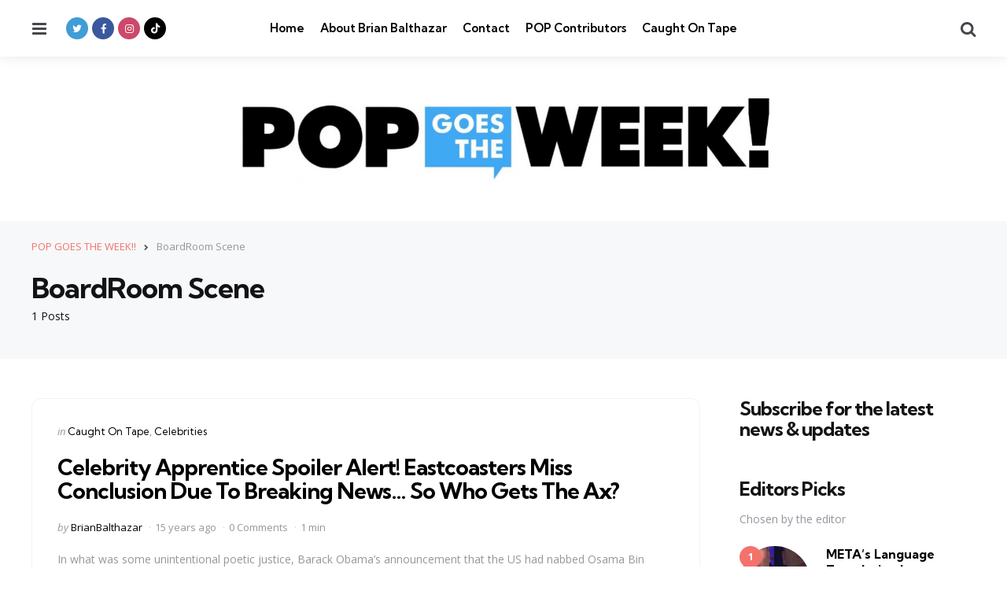

--- FILE ---
content_type: text/html; charset=UTF-8
request_url: https://popgoestheweek.com/tag/boardroom-scene/
body_size: 10996
content:
<!DOCTYPE html>
<html dir="ltr" lang="en-US" prefix="og: https://ogp.me/ns#">
<head>
<meta charset="UTF-8">
<meta name="viewport" content="width=device-width, initial-scale=1.0">
<link rel="profile" href="http://gmpg.org/xfn/11">

<title>BoardRoom Scene - POP GOES THE WEEK!!</title>
	<style>img:is([sizes="auto" i], [sizes^="auto," i]) { contain-intrinsic-size: 3000px 1500px }</style>
	
		<!-- All in One SEO 4.9.3 - aioseo.com -->
	<meta name="robots" content="max-image-preview:large" />
	<link rel="canonical" href="https://popgoestheweek.com/tag/boardroom-scene/" />
	<meta name="generator" content="All in One SEO (AIOSEO) 4.9.3" />
		<script type="application/ld+json" class="aioseo-schema">
			{"@context":"https:\/\/schema.org","@graph":[{"@type":"BreadcrumbList","@id":"https:\/\/popgoestheweek.com\/tag\/boardroom-scene\/#breadcrumblist","itemListElement":[{"@type":"ListItem","@id":"https:\/\/popgoestheweek.com#listItem","position":1,"name":"Home","item":"https:\/\/popgoestheweek.com","nextItem":{"@type":"ListItem","@id":"https:\/\/popgoestheweek.com\/tag\/boardroom-scene\/#listItem","name":"BoardRoom Scene"}},{"@type":"ListItem","@id":"https:\/\/popgoestheweek.com\/tag\/boardroom-scene\/#listItem","position":2,"name":"BoardRoom Scene","previousItem":{"@type":"ListItem","@id":"https:\/\/popgoestheweek.com#listItem","name":"Home"}}]},{"@type":"CollectionPage","@id":"https:\/\/popgoestheweek.com\/tag\/boardroom-scene\/#collectionpage","url":"https:\/\/popgoestheweek.com\/tag\/boardroom-scene\/","name":"BoardRoom Scene - POP GOES THE WEEK!!","inLanguage":"en-US","isPartOf":{"@id":"https:\/\/popgoestheweek.com\/#website"},"breadcrumb":{"@id":"https:\/\/popgoestheweek.com\/tag\/boardroom-scene\/#breadcrumblist"}},{"@type":"Organization","@id":"https:\/\/popgoestheweek.com\/#organization","name":"POP GOES THE WEEK!!","description":"POP Culture, Commentary, Trends and What's Viral Today","url":"https:\/\/popgoestheweek.com\/","logo":{"@type":"ImageObject","url":"https:\/\/popgoestheweek.com\/wp-content\/uploads\/2023\/01\/cropped-cropped-cropped-POP-Banner-Biggest-scaled-1.jpg","@id":"https:\/\/popgoestheweek.com\/tag\/boardroom-scene\/#organizationLogo","width":2271,"height":355},"image":{"@id":"https:\/\/popgoestheweek.com\/tag\/boardroom-scene\/#organizationLogo"}},{"@type":"WebSite","@id":"https:\/\/popgoestheweek.com\/#website","url":"https:\/\/popgoestheweek.com\/","name":"POP GOES THE WEEK!!","description":"POP Culture, Commentary, Trends and What's Viral Today","inLanguage":"en-US","publisher":{"@id":"https:\/\/popgoestheweek.com\/#organization"}}]}
		</script>
		<!-- All in One SEO -->

<link rel='dns-prefetch' href='//secure.gravatar.com' />
<link rel='dns-prefetch' href='//stats.wp.com' />
<link rel='dns-prefetch' href='//fonts.googleapis.com' />
<link rel='dns-prefetch' href='//v0.wordpress.com' />
<link rel="alternate" type="application/rss+xml" title="POP GOES THE WEEK!! &raquo; Feed" href="https://popgoestheweek.com/feed/" />
<link rel="alternate" type="application/rss+xml" title="POP GOES THE WEEK!! &raquo; Comments Feed" href="https://popgoestheweek.com/comments/feed/" />
<link rel="alternate" type="application/rss+xml" title="POP GOES THE WEEK!! &raquo; BoardRoom Scene Tag Feed" href="https://popgoestheweek.com/tag/boardroom-scene/feed/" />
<script type="text/javascript">
/* <![CDATA[ */
window._wpemojiSettings = {"baseUrl":"https:\/\/s.w.org\/images\/core\/emoji\/16.0.1\/72x72\/","ext":".png","svgUrl":"https:\/\/s.w.org\/images\/core\/emoji\/16.0.1\/svg\/","svgExt":".svg","source":{"concatemoji":"https:\/\/popgoestheweek.com\/wp-includes\/js\/wp-emoji-release.min.js?ver=6.8.3"}};
/*! This file is auto-generated */
!function(s,n){var o,i,e;function c(e){try{var t={supportTests:e,timestamp:(new Date).valueOf()};sessionStorage.setItem(o,JSON.stringify(t))}catch(e){}}function p(e,t,n){e.clearRect(0,0,e.canvas.width,e.canvas.height),e.fillText(t,0,0);var t=new Uint32Array(e.getImageData(0,0,e.canvas.width,e.canvas.height).data),a=(e.clearRect(0,0,e.canvas.width,e.canvas.height),e.fillText(n,0,0),new Uint32Array(e.getImageData(0,0,e.canvas.width,e.canvas.height).data));return t.every(function(e,t){return e===a[t]})}function u(e,t){e.clearRect(0,0,e.canvas.width,e.canvas.height),e.fillText(t,0,0);for(var n=e.getImageData(16,16,1,1),a=0;a<n.data.length;a++)if(0!==n.data[a])return!1;return!0}function f(e,t,n,a){switch(t){case"flag":return n(e,"\ud83c\udff3\ufe0f\u200d\u26a7\ufe0f","\ud83c\udff3\ufe0f\u200b\u26a7\ufe0f")?!1:!n(e,"\ud83c\udde8\ud83c\uddf6","\ud83c\udde8\u200b\ud83c\uddf6")&&!n(e,"\ud83c\udff4\udb40\udc67\udb40\udc62\udb40\udc65\udb40\udc6e\udb40\udc67\udb40\udc7f","\ud83c\udff4\u200b\udb40\udc67\u200b\udb40\udc62\u200b\udb40\udc65\u200b\udb40\udc6e\u200b\udb40\udc67\u200b\udb40\udc7f");case"emoji":return!a(e,"\ud83e\udedf")}return!1}function g(e,t,n,a){var r="undefined"!=typeof WorkerGlobalScope&&self instanceof WorkerGlobalScope?new OffscreenCanvas(300,150):s.createElement("canvas"),o=r.getContext("2d",{willReadFrequently:!0}),i=(o.textBaseline="top",o.font="600 32px Arial",{});return e.forEach(function(e){i[e]=t(o,e,n,a)}),i}function t(e){var t=s.createElement("script");t.src=e,t.defer=!0,s.head.appendChild(t)}"undefined"!=typeof Promise&&(o="wpEmojiSettingsSupports",i=["flag","emoji"],n.supports={everything:!0,everythingExceptFlag:!0},e=new Promise(function(e){s.addEventListener("DOMContentLoaded",e,{once:!0})}),new Promise(function(t){var n=function(){try{var e=JSON.parse(sessionStorage.getItem(o));if("object"==typeof e&&"number"==typeof e.timestamp&&(new Date).valueOf()<e.timestamp+604800&&"object"==typeof e.supportTests)return e.supportTests}catch(e){}return null}();if(!n){if("undefined"!=typeof Worker&&"undefined"!=typeof OffscreenCanvas&&"undefined"!=typeof URL&&URL.createObjectURL&&"undefined"!=typeof Blob)try{var e="postMessage("+g.toString()+"("+[JSON.stringify(i),f.toString(),p.toString(),u.toString()].join(",")+"));",a=new Blob([e],{type:"text/javascript"}),r=new Worker(URL.createObjectURL(a),{name:"wpTestEmojiSupports"});return void(r.onmessage=function(e){c(n=e.data),r.terminate(),t(n)})}catch(e){}c(n=g(i,f,p,u))}t(n)}).then(function(e){for(var t in e)n.supports[t]=e[t],n.supports.everything=n.supports.everything&&n.supports[t],"flag"!==t&&(n.supports.everythingExceptFlag=n.supports.everythingExceptFlag&&n.supports[t]);n.supports.everythingExceptFlag=n.supports.everythingExceptFlag&&!n.supports.flag,n.DOMReady=!1,n.readyCallback=function(){n.DOMReady=!0}}).then(function(){return e}).then(function(){var e;n.supports.everything||(n.readyCallback(),(e=n.source||{}).concatemoji?t(e.concatemoji):e.wpemoji&&e.twemoji&&(t(e.twemoji),t(e.wpemoji)))}))}((window,document),window._wpemojiSettings);
/* ]]> */
</script>
<style id='wp-emoji-styles-inline-css' type='text/css'>

	img.wp-smiley, img.emoji {
		display: inline !important;
		border: none !important;
		box-shadow: none !important;
		height: 1em !important;
		width: 1em !important;
		margin: 0 0.07em !important;
		vertical-align: -0.1em !important;
		background: none !important;
		padding: 0 !important;
	}
</style>
<link rel='stylesheet' id='wp-block-library-css' href='https://popgoestheweek.com/wp-includes/css/dist/block-library/style.min.css?ver=6.8.3' type='text/css' media='all' />
<style id='wp-block-library-theme-inline-css' type='text/css'>
.wp-block-audio :where(figcaption){color:#555;font-size:13px;text-align:center}.is-dark-theme .wp-block-audio :where(figcaption){color:#ffffffa6}.wp-block-audio{margin:0 0 1em}.wp-block-code{border:1px solid #ccc;border-radius:4px;font-family:Menlo,Consolas,monaco,monospace;padding:.8em 1em}.wp-block-embed :where(figcaption){color:#555;font-size:13px;text-align:center}.is-dark-theme .wp-block-embed :where(figcaption){color:#ffffffa6}.wp-block-embed{margin:0 0 1em}.blocks-gallery-caption{color:#555;font-size:13px;text-align:center}.is-dark-theme .blocks-gallery-caption{color:#ffffffa6}:root :where(.wp-block-image figcaption){color:#555;font-size:13px;text-align:center}.is-dark-theme :root :where(.wp-block-image figcaption){color:#ffffffa6}.wp-block-image{margin:0 0 1em}.wp-block-pullquote{border-bottom:4px solid;border-top:4px solid;color:currentColor;margin-bottom:1.75em}.wp-block-pullquote cite,.wp-block-pullquote footer,.wp-block-pullquote__citation{color:currentColor;font-size:.8125em;font-style:normal;text-transform:uppercase}.wp-block-quote{border-left:.25em solid;margin:0 0 1.75em;padding-left:1em}.wp-block-quote cite,.wp-block-quote footer{color:currentColor;font-size:.8125em;font-style:normal;position:relative}.wp-block-quote:where(.has-text-align-right){border-left:none;border-right:.25em solid;padding-left:0;padding-right:1em}.wp-block-quote:where(.has-text-align-center){border:none;padding-left:0}.wp-block-quote.is-large,.wp-block-quote.is-style-large,.wp-block-quote:where(.is-style-plain){border:none}.wp-block-search .wp-block-search__label{font-weight:700}.wp-block-search__button{border:1px solid #ccc;padding:.375em .625em}:where(.wp-block-group.has-background){padding:1.25em 2.375em}.wp-block-separator.has-css-opacity{opacity:.4}.wp-block-separator{border:none;border-bottom:2px solid;margin-left:auto;margin-right:auto}.wp-block-separator.has-alpha-channel-opacity{opacity:1}.wp-block-separator:not(.is-style-wide):not(.is-style-dots){width:100px}.wp-block-separator.has-background:not(.is-style-dots){border-bottom:none;height:1px}.wp-block-separator.has-background:not(.is-style-wide):not(.is-style-dots){height:2px}.wp-block-table{margin:0 0 1em}.wp-block-table td,.wp-block-table th{word-break:normal}.wp-block-table :where(figcaption){color:#555;font-size:13px;text-align:center}.is-dark-theme .wp-block-table :where(figcaption){color:#ffffffa6}.wp-block-video :where(figcaption){color:#555;font-size:13px;text-align:center}.is-dark-theme .wp-block-video :where(figcaption){color:#ffffffa6}.wp-block-video{margin:0 0 1em}:root :where(.wp-block-template-part.has-background){margin-bottom:0;margin-top:0;padding:1.25em 2.375em}
</style>
<style id='classic-theme-styles-inline-css' type='text/css'>
/*! This file is auto-generated */
.wp-block-button__link{color:#fff;background-color:#32373c;border-radius:9999px;box-shadow:none;text-decoration:none;padding:calc(.667em + 2px) calc(1.333em + 2px);font-size:1.125em}.wp-block-file__button{background:#32373c;color:#fff;text-decoration:none}
</style>
<link rel='stylesheet' id='aioseo/css/src/vue/standalone/blocks/table-of-contents/global.scss-css' href='https://popgoestheweek.com/wp-content/plugins/all-in-one-seo-pack/dist/Lite/assets/css/table-of-contents/global.e90f6d47.css?ver=4.9.3' type='text/css' media='all' />
<link rel='stylesheet' id='mediaelement-css' href='https://popgoestheweek.com/wp-includes/js/mediaelement/mediaelementplayer-legacy.min.css?ver=4.2.17' type='text/css' media='all' />
<link rel='stylesheet' id='wp-mediaelement-css' href='https://popgoestheweek.com/wp-includes/js/mediaelement/wp-mediaelement.min.css?ver=6.8.3' type='text/css' media='all' />
<style id='jetpack-sharing-buttons-style-inline-css' type='text/css'>
.jetpack-sharing-buttons__services-list{display:flex;flex-direction:row;flex-wrap:wrap;gap:0;list-style-type:none;margin:5px;padding:0}.jetpack-sharing-buttons__services-list.has-small-icon-size{font-size:12px}.jetpack-sharing-buttons__services-list.has-normal-icon-size{font-size:16px}.jetpack-sharing-buttons__services-list.has-large-icon-size{font-size:24px}.jetpack-sharing-buttons__services-list.has-huge-icon-size{font-size:36px}@media print{.jetpack-sharing-buttons__services-list{display:none!important}}.editor-styles-wrapper .wp-block-jetpack-sharing-buttons{gap:0;padding-inline-start:0}ul.jetpack-sharing-buttons__services-list.has-background{padding:1.25em 2.375em}
</style>
<style id='global-styles-inline-css' type='text/css'>
:root{--wp--preset--aspect-ratio--square: 1;--wp--preset--aspect-ratio--4-3: 4/3;--wp--preset--aspect-ratio--3-4: 3/4;--wp--preset--aspect-ratio--3-2: 3/2;--wp--preset--aspect-ratio--2-3: 2/3;--wp--preset--aspect-ratio--16-9: 16/9;--wp--preset--aspect-ratio--9-16: 9/16;--wp--preset--color--black: #000000;--wp--preset--color--cyan-bluish-gray: #abb8c3;--wp--preset--color--white: #ffffff;--wp--preset--color--pale-pink: #f78da7;--wp--preset--color--vivid-red: #cf2e2e;--wp--preset--color--luminous-vivid-orange: #ff6900;--wp--preset--color--luminous-vivid-amber: #fcb900;--wp--preset--color--light-green-cyan: #7bdcb5;--wp--preset--color--vivid-green-cyan: #00d084;--wp--preset--color--pale-cyan-blue: #8ed1fc;--wp--preset--color--vivid-cyan-blue: #0693e3;--wp--preset--color--vivid-purple: #9b51e0;--wp--preset--color--primary-theme-color: #F3726c;--wp--preset--color--secondary-theme-color: #3295b4;--wp--preset--color--tertiary-theme-color: #a6d6c0;--wp--preset--color--quaternary-theme-color: #00677b;--wp--preset--color--quinary-theme-color: #cb1c68;--wp--preset--color--very-dark-grey: #131315;--wp--preset--color--dark-grey: #45464b;--wp--preset--color--medium-grey: #94979e;--wp--preset--color--light-grey: #cfd0d2;--wp--preset--color--very-light-grey: #f2f2f3;--wp--preset--gradient--vivid-cyan-blue-to-vivid-purple: linear-gradient(135deg,rgba(6,147,227,1) 0%,rgb(155,81,224) 100%);--wp--preset--gradient--light-green-cyan-to-vivid-green-cyan: linear-gradient(135deg,rgb(122,220,180) 0%,rgb(0,208,130) 100%);--wp--preset--gradient--luminous-vivid-amber-to-luminous-vivid-orange: linear-gradient(135deg,rgba(252,185,0,1) 0%,rgba(255,105,0,1) 100%);--wp--preset--gradient--luminous-vivid-orange-to-vivid-red: linear-gradient(135deg,rgba(255,105,0,1) 0%,rgb(207,46,46) 100%);--wp--preset--gradient--very-light-gray-to-cyan-bluish-gray: linear-gradient(135deg,rgb(238,238,238) 0%,rgb(169,184,195) 100%);--wp--preset--gradient--cool-to-warm-spectrum: linear-gradient(135deg,rgb(74,234,220) 0%,rgb(151,120,209) 20%,rgb(207,42,186) 40%,rgb(238,44,130) 60%,rgb(251,105,98) 80%,rgb(254,248,76) 100%);--wp--preset--gradient--blush-light-purple: linear-gradient(135deg,rgb(255,206,236) 0%,rgb(152,150,240) 100%);--wp--preset--gradient--blush-bordeaux: linear-gradient(135deg,rgb(254,205,165) 0%,rgb(254,45,45) 50%,rgb(107,0,62) 100%);--wp--preset--gradient--luminous-dusk: linear-gradient(135deg,rgb(255,203,112) 0%,rgb(199,81,192) 50%,rgb(65,88,208) 100%);--wp--preset--gradient--pale-ocean: linear-gradient(135deg,rgb(255,245,203) 0%,rgb(182,227,212) 50%,rgb(51,167,181) 100%);--wp--preset--gradient--electric-grass: linear-gradient(135deg,rgb(202,248,128) 0%,rgb(113,206,126) 100%);--wp--preset--gradient--midnight: linear-gradient(135deg,rgb(2,3,129) 0%,rgb(40,116,252) 100%);--wp--preset--font-size--small: 13px;--wp--preset--font-size--medium: 20px;--wp--preset--font-size--large: 36px;--wp--preset--font-size--x-large: 42px;--wp--preset--spacing--20: 0.44rem;--wp--preset--spacing--30: 0.67rem;--wp--preset--spacing--40: 1rem;--wp--preset--spacing--50: 1.5rem;--wp--preset--spacing--60: 2.25rem;--wp--preset--spacing--70: 3.38rem;--wp--preset--spacing--80: 5.06rem;--wp--preset--shadow--natural: 6px 6px 9px rgba(0, 0, 0, 0.2);--wp--preset--shadow--deep: 12px 12px 50px rgba(0, 0, 0, 0.4);--wp--preset--shadow--sharp: 6px 6px 0px rgba(0, 0, 0, 0.2);--wp--preset--shadow--outlined: 6px 6px 0px -3px rgba(255, 255, 255, 1), 6px 6px rgba(0, 0, 0, 1);--wp--preset--shadow--crisp: 6px 6px 0px rgba(0, 0, 0, 1);}:where(.is-layout-flex){gap: 0.5em;}:where(.is-layout-grid){gap: 0.5em;}body .is-layout-flex{display: flex;}.is-layout-flex{flex-wrap: wrap;align-items: center;}.is-layout-flex > :is(*, div){margin: 0;}body .is-layout-grid{display: grid;}.is-layout-grid > :is(*, div){margin: 0;}:where(.wp-block-columns.is-layout-flex){gap: 2em;}:where(.wp-block-columns.is-layout-grid){gap: 2em;}:where(.wp-block-post-template.is-layout-flex){gap: 1.25em;}:where(.wp-block-post-template.is-layout-grid){gap: 1.25em;}.has-black-color{color: var(--wp--preset--color--black) !important;}.has-cyan-bluish-gray-color{color: var(--wp--preset--color--cyan-bluish-gray) !important;}.has-white-color{color: var(--wp--preset--color--white) !important;}.has-pale-pink-color{color: var(--wp--preset--color--pale-pink) !important;}.has-vivid-red-color{color: var(--wp--preset--color--vivid-red) !important;}.has-luminous-vivid-orange-color{color: var(--wp--preset--color--luminous-vivid-orange) !important;}.has-luminous-vivid-amber-color{color: var(--wp--preset--color--luminous-vivid-amber) !important;}.has-light-green-cyan-color{color: var(--wp--preset--color--light-green-cyan) !important;}.has-vivid-green-cyan-color{color: var(--wp--preset--color--vivid-green-cyan) !important;}.has-pale-cyan-blue-color{color: var(--wp--preset--color--pale-cyan-blue) !important;}.has-vivid-cyan-blue-color{color: var(--wp--preset--color--vivid-cyan-blue) !important;}.has-vivid-purple-color{color: var(--wp--preset--color--vivid-purple) !important;}.has-black-background-color{background-color: var(--wp--preset--color--black) !important;}.has-cyan-bluish-gray-background-color{background-color: var(--wp--preset--color--cyan-bluish-gray) !important;}.has-white-background-color{background-color: var(--wp--preset--color--white) !important;}.has-pale-pink-background-color{background-color: var(--wp--preset--color--pale-pink) !important;}.has-vivid-red-background-color{background-color: var(--wp--preset--color--vivid-red) !important;}.has-luminous-vivid-orange-background-color{background-color: var(--wp--preset--color--luminous-vivid-orange) !important;}.has-luminous-vivid-amber-background-color{background-color: var(--wp--preset--color--luminous-vivid-amber) !important;}.has-light-green-cyan-background-color{background-color: var(--wp--preset--color--light-green-cyan) !important;}.has-vivid-green-cyan-background-color{background-color: var(--wp--preset--color--vivid-green-cyan) !important;}.has-pale-cyan-blue-background-color{background-color: var(--wp--preset--color--pale-cyan-blue) !important;}.has-vivid-cyan-blue-background-color{background-color: var(--wp--preset--color--vivid-cyan-blue) !important;}.has-vivid-purple-background-color{background-color: var(--wp--preset--color--vivid-purple) !important;}.has-black-border-color{border-color: var(--wp--preset--color--black) !important;}.has-cyan-bluish-gray-border-color{border-color: var(--wp--preset--color--cyan-bluish-gray) !important;}.has-white-border-color{border-color: var(--wp--preset--color--white) !important;}.has-pale-pink-border-color{border-color: var(--wp--preset--color--pale-pink) !important;}.has-vivid-red-border-color{border-color: var(--wp--preset--color--vivid-red) !important;}.has-luminous-vivid-orange-border-color{border-color: var(--wp--preset--color--luminous-vivid-orange) !important;}.has-luminous-vivid-amber-border-color{border-color: var(--wp--preset--color--luminous-vivid-amber) !important;}.has-light-green-cyan-border-color{border-color: var(--wp--preset--color--light-green-cyan) !important;}.has-vivid-green-cyan-border-color{border-color: var(--wp--preset--color--vivid-green-cyan) !important;}.has-pale-cyan-blue-border-color{border-color: var(--wp--preset--color--pale-cyan-blue) !important;}.has-vivid-cyan-blue-border-color{border-color: var(--wp--preset--color--vivid-cyan-blue) !important;}.has-vivid-purple-border-color{border-color: var(--wp--preset--color--vivid-purple) !important;}.has-vivid-cyan-blue-to-vivid-purple-gradient-background{background: var(--wp--preset--gradient--vivid-cyan-blue-to-vivid-purple) !important;}.has-light-green-cyan-to-vivid-green-cyan-gradient-background{background: var(--wp--preset--gradient--light-green-cyan-to-vivid-green-cyan) !important;}.has-luminous-vivid-amber-to-luminous-vivid-orange-gradient-background{background: var(--wp--preset--gradient--luminous-vivid-amber-to-luminous-vivid-orange) !important;}.has-luminous-vivid-orange-to-vivid-red-gradient-background{background: var(--wp--preset--gradient--luminous-vivid-orange-to-vivid-red) !important;}.has-very-light-gray-to-cyan-bluish-gray-gradient-background{background: var(--wp--preset--gradient--very-light-gray-to-cyan-bluish-gray) !important;}.has-cool-to-warm-spectrum-gradient-background{background: var(--wp--preset--gradient--cool-to-warm-spectrum) !important;}.has-blush-light-purple-gradient-background{background: var(--wp--preset--gradient--blush-light-purple) !important;}.has-blush-bordeaux-gradient-background{background: var(--wp--preset--gradient--blush-bordeaux) !important;}.has-luminous-dusk-gradient-background{background: var(--wp--preset--gradient--luminous-dusk) !important;}.has-pale-ocean-gradient-background{background: var(--wp--preset--gradient--pale-ocean) !important;}.has-electric-grass-gradient-background{background: var(--wp--preset--gradient--electric-grass) !important;}.has-midnight-gradient-background{background: var(--wp--preset--gradient--midnight) !important;}.has-small-font-size{font-size: var(--wp--preset--font-size--small) !important;}.has-medium-font-size{font-size: var(--wp--preset--font-size--medium) !important;}.has-large-font-size{font-size: var(--wp--preset--font-size--large) !important;}.has-x-large-font-size{font-size: var(--wp--preset--font-size--x-large) !important;}
:where(.wp-block-post-template.is-layout-flex){gap: 1.25em;}:where(.wp-block-post-template.is-layout-grid){gap: 1.25em;}
:where(.wp-block-columns.is-layout-flex){gap: 2em;}:where(.wp-block-columns.is-layout-grid){gap: 2em;}
:root :where(.wp-block-pullquote){font-size: 1.5em;line-height: 1.6;}
</style>
<link rel='stylesheet' id='contact-form-7-css' href='https://popgoestheweek.com/wp-content/plugins/contact-form-7/includes/css/styles.css?ver=6.1.4' type='text/css' media='all' />
<link rel='stylesheet' id='tfm-social-icons-css' href='https://popgoestheweek.com/wp-content/plugins/tfm-social-plugin/css/fontello/css/fontello.css' type='text/css' media='all' />
<link rel='stylesheet' id='tfm-social-styles-css' href='https://popgoestheweek.com/wp-content/plugins/tfm-social-plugin/css/style.css?ver=1.0.0' type='text/css' media='all' />
<link rel='stylesheet' id='wp-components-css' href='https://popgoestheweek.com/wp-includes/css/dist/components/style.min.css?ver=6.8.3' type='text/css' media='all' />
<link rel='stylesheet' id='godaddy-styles-css' href='https://popgoestheweek.com/wp-content/mu-plugins/vendor/wpex/godaddy-launch/includes/Dependencies/GoDaddy/Styles/build/latest.css?ver=2.0.2' type='text/css' media='all' />
<link rel='stylesheet' id='normalize-css' href='https://popgoestheweek.com/wp-content/themes/mura/css/normalize.css?ver=1.0.0' type='text/css' media='all' />
<link rel='stylesheet' id='fontello-css' href='https://popgoestheweek.com/wp-content/themes/mura/css/fontello/css/fontello.css' type='text/css' media='all' />
<link rel='stylesheet' id='mura-google-font-kumbh-css' href='https://fonts.googleapis.com/css2?family=Kumbh+Sans%3Awght%40300%3B400%3B600%3B700&#038;display=swap&#038;ver=1.0.0' type='text/css' media='all' />
<link rel='stylesheet' id='mura-google-font-opensans-css' href='https://fonts.googleapis.com/css2?family=Open+Sans%3Aital%2Cwght%400%2C400%3B0%2C600%3B0%2C700%3B1%2C400%3B1%2C700&#038;display=swap&#038;ver=1.0.0' type='text/css' media='all' />
<link rel='stylesheet' id='mura-core-style-css' href='https://popgoestheweek.com/wp-content/themes/mura/style.css?ver=1.0' type='text/css' media='all' />
<link rel='stylesheet' id='mura-theme-style-css' href='https://popgoestheweek.com/wp-content/themes/mura/css/mura.css?ver=1.2.0' type='text/css' media='all' />
<link rel='stylesheet' id='mura-gutenberg-css' href='https://popgoestheweek.com/wp-content/themes/mura/css/gutenberg.css?ver=1.0.0' type='text/css' media='all' />
<link rel='stylesheet' id='login-with-ajax-css' href='https://popgoestheweek.com/wp-content/plugins/login-with-ajax/templates/widget.css?ver=4.5.1' type='text/css' media='all' />
<link rel='stylesheet' id='mura-child-style-css' href='https://popgoestheweek.com/wp-content/themes/mura-child/style.css' type='text/css' media='all' />
<script type="text/javascript" src="https://popgoestheweek.com/wp-includes/js/jquery/jquery.min.js?ver=3.7.1" id="jquery-core-js"></script>
<script type="text/javascript" src="https://popgoestheweek.com/wp-includes/js/jquery/jquery-migrate.min.js?ver=3.4.1" id="jquery-migrate-js"></script>
<script type="text/javascript" src="https://popgoestheweek.com/wp-content/themes/mura/js/main.js?ver=1.0.0" id="mura-main-js"></script>
<script type="text/javascript" id="login-with-ajax-js-extra">
/* <![CDATA[ */
var LWA = {"ajaxurl":"https:\/\/popgoestheweek.com\/wp-admin\/admin-ajax.php","off":""};
/* ]]> */
</script>
<script type="text/javascript" src="https://popgoestheweek.com/wp-content/plugins/login-with-ajax/templates/login-with-ajax.legacy.min.js?ver=4.5.1" id="login-with-ajax-js"></script>
<script type="text/javascript" src="https://popgoestheweek.com/wp-content/plugins/login-with-ajax/ajaxify/ajaxify.min.js?ver=4.5.1" id="login-with-ajax-ajaxify-js"></script>
<link rel="https://api.w.org/" href="https://popgoestheweek.com/wp-json/" /><link rel="alternate" title="JSON" type="application/json" href="https://popgoestheweek.com/wp-json/wp/v2/tags/3178" /><link rel="EditURI" type="application/rsd+xml" title="RSD" href="https://popgoestheweek.com/xmlrpc.php?rsd" />
<meta name="generator" content="WordPress 6.8.3" />

	<style>img#wpstats{display:none}</style>
		<style type="text/css" id="mura-custom-css-vars">
:root {
--single-hero-background:#f7f8fa;
--widget-highlight-background:#f7f8fa;
--logo-font-size:20px;
--custom-logo-width-mobile:400px;
--custom-logo-width-small-mobile:300px;
--input-border-radius:100px;
--button-border-radius:100px;
--post-thumbnail-border-radius:12px;
}
</style>
<style type="text/css" id="mura-widget-css">#mc4wp_form_widget-2{ background:#f7f8fa; border:0; padding: var(--post-inner-elements-margin);}</style>
<style type="text/css" id="mura-custom-slug-css">.entry-meta a.cat-link-525 { color:#3295b4 !important; } .widget a.tag-link-525, .sub-categories a.cat-link-525 { background:#3295b4 !important; color: #ffffff }.entry-meta a.cat-link-704 { color:#3295b4 !important; } .widget a.tag-link-704, .sub-categories a.cat-link-704 { background:#3295b4 !important; color: #ffffff }</style>
<link rel="icon" href="https://popgoestheweek.com/wp-content/uploads/2023/01/cropped-POPGOESTHEWEEK-SQUARE-copy-32x32.png" sizes="32x32" />
<link rel="icon" href="https://popgoestheweek.com/wp-content/uploads/2023/01/cropped-POPGOESTHEWEEK-SQUARE-copy-192x192.png" sizes="192x192" />
<link rel="apple-touch-icon" href="https://popgoestheweek.com/wp-content/uploads/2023/01/cropped-POPGOESTHEWEEK-SQUARE-copy-180x180.png" />
<meta name="msapplication-TileImage" content="https://popgoestheweek.com/wp-content/uploads/2023/01/cropped-POPGOESTHEWEEK-SQUARE-copy-270x270.png" />
</head>

<body class="archive tag tag-boardroom-scene tag-3178 wp-custom-logo wp-embed-responsive wp-theme-mura wp-child-theme-mura-child has-sidebar has-sticky-nav has-sticky-nav-mobile has-logo-below-nav has-backtotop has-tfm-breadcrumbs">
	
	<!-- toggle sidebar overlay -->
	<div class="body-fade menu-overlay"></div>
	<div class="body-fade search-overlay"></div>

	
	<header id="site-header" class="site-header logo-below-nav sticky-nav sticky-mobile-nav has-toggle-menu has-toggle-search has-primary-nav has-tfm-social-icons">

		<div class="mobile-header">

			<div class="header-section header-left">

			<div class="toggle toggle-menu mobile-toggle"><span><i class="icon-menu-1"></i></span><span class="screen-reader-text">Menu</span></div>
			</div>

			<div class="site-logo faux-heading"><a href="https://popgoestheweek.com" rel="home"><img src="https://popgoestheweek.com/wp-content/uploads/2023/01/cropped-cropped-POP-Banner-Biggest-scaled-1.jpg" alt="POP GOES THE WEEK!!" class="custom-logo" width="700" /></a></div>
			<div class="header-section header-right">

			<div class="toggle toggle-search mobile-toggle"><span><i class="icon-search"></i></span><span class="screen-reader-text">Search</span></div>
			</div>

		</div>

		<div class="header-layout-wrapper">

			
		<div class="header-section header-left">

		    <div class="toggle toggle-menu"><span><i class="icon-menu-1"></i></span><span class="screen-reader-text">Menu</span></div>
		    
		    <div class="tfm-social-icons-wrapper header-social"><ul class="tfm-social-icons icon-background brand has-round-icons"><li class="tfm-social-icon twitter"><a href="https://twitter.com/brianbalthazar" class="tfm-social-url twitter" target="_blank"><span><i class="icon-twitter"></i></span><span class="tfm-social-name"></span></a></li><li class="tfm-social-icon facebook"><a href="https://www.facebook.com/BrianBalthazarFanPage/" class="tfm-social-url facebook" target="_blank"><span><i class="icon-facebook"></i></span><span class="tfm-social-name"></span></a></li><li class="tfm-social-icon instagram"><a href="https://www.instagram.com/brianbalthazar/?hl=en" class="tfm-social-url instagram" target="_blank"><span><i class="icon-instagram"></i></span><span class="tfm-social-name"></span></a></li><li class="tfm-social-icon tiktok"><a href="https://www.tiktok.com/@brianbalthazar" class="tfm-social-url tiktok" target="_blank"><span><i class="icon-tiktok"></i></span><span class="tfm-social-name"></span></a></li></ul></div>
		</div>

		    
		    <div class="primary-menu-container">

		    <nav class="primary-menu-wrapper"><ul id="primary-menu" class="primary-menu"><li id="menu-item-35715" class="menu-item menu-item-type-custom menu-item-object-custom menu-item-home menu-item-35715"><a href="https://popgoestheweek.com/">Home</a></li>
<li id="menu-item-35449" class="menu-item menu-item-type-post_type menu-item-object-page menu-item-35449"><a href="https://popgoestheweek.com/about/">About Brian Balthazar</a></li>
<li id="menu-item-35443" class="menu-item menu-item-type-post_type menu-item-object-page menu-item-35443"><a href="https://popgoestheweek.com/contact/">Contact</a></li>
<li id="menu-item-37509" class="menu-item menu-item-type-post_type menu-item-object-page menu-item-37509"><a href="https://popgoestheweek.com/pop-contributors/">POP Contributors</a></li>
<li id="menu-item-82787" class="menu-item menu-item-type-taxonomy menu-item-object-category menu-item-82787"><a href="https://popgoestheweek.com/category/caught-on-tape/">Caught On Tape</a></li>
</ul></nav>
		    </div>

		    
	    <div class="header-section header-right">

		    
		    <div class="toggle toggle-search"><span><i class="icon-search"></i></span><span class="screen-reader-text">Search</span></div>
		    
		    
		</div>
		</div>

	</header>

	
		<div class="lbn-site-title-wrapper">

			<div class="site-logo faux-heading"><a href="https://popgoestheweek.com" rel="home"><img src="https://popgoestheweek.com/wp-content/uploads/2023/01/cropped-cropped-cropped-POP-Banner-Biggest-scaled-1.jpg" alt="POP GOES THE WEEK!!" class="custom-logo" width="700" /></a><span class="screen-reader-text">POP GOES THE WEEK!!</span></div>
		</div>

	
	
<aside id="toggle-search-sidebar" class="toggle-sidebar sidebar site-search" aria-label="Search Sidebar">
	<div class="toggle-sidebar-header">
		<div class="close-menu"><span><i class="icon-cancel"></i></span><span class="close">close</span></div>
	</div>

		

<form role="search" method="get" class="search-form" action="https://popgoestheweek.com/">
	<label for="search-form-696d24bbc9b93">
		<span class="screen-reader-text">Search for:</span>
	</label>
	<input type="search" id="search-form-696d24bbc9b93" class="search-field" placeholder="Search..." value="" name="s" />
	<button type="submit" class="search-submit"><i class="icon-search"></i><span class="screen-reader-text">Search</span></button>
</form>
		
	</aside>

	<div class="tfm-breadcrumbs navxt"><div class="tfm-breadcrumbs-inner"><span property="itemListElement" typeof="ListItem"><a property="item" typeof="WebPage" title="Go to POP GOES THE WEEK!!." href="https://popgoestheweek.com" class="home" ><span property="name">POP GOES THE WEEK!!</span></a><meta property="position" content="1"></span> &gt; <span property="itemListElement" typeof="ListItem"><span property="name" class="archive taxonomy post_tag current-item">BoardRoom Scene</span><meta property="url" content="https://popgoestheweek.com/tag/boardroom-scene/"><meta property="position" content="2"></span></div></div>


<header class="archive-header"><div class="archive-header-inner"><div class="archive-description-wrap"><span class="archive-subtitle post-count entry-meta">1 Posts</span><h1 class="archive-title"><span>BoardRoom Scene</span></h1></div></div></header>
<aside id="toggle-sidebar" class="mobile-navigation toggle-sidebar sidebar sidebar-2" aria-label="Blog Sidebar">
	<div class="toggle-sidebar-header">
		<div class="site-logo faux-heading"><a href="https://popgoestheweek.com" rel="home"><img src="https://popgoestheweek.com/wp-content/uploads/2023/01/cropped-cropped-cropped-POP-Banner-Biggest-scaled-1.jpg" alt="POP GOES THE WEEK!!" class="custom-logo" width="90" /></a><span class="screen-reader-text">POP GOES THE WEEK!!</span></div>		<div class="close-menu"><span><i class="icon-cancel"></i></span><span class="close">close</span></div>
	</div>

		<nav class="primary-nav-sidebar-wrapper"><ul id="primary-nav-sidebar" class="primary-nav-sidebar"><li class="menu-item menu-item-type-custom menu-item-object-custom menu-item-home menu-item-35715"><a href="https://popgoestheweek.com/">Home</a><span class="expand"></span></li>
<li class="menu-item menu-item-type-post_type menu-item-object-page menu-item-35449"><a href="https://popgoestheweek.com/about/">About Brian Balthazar</a><span class="expand"></span></li>
<li class="menu-item menu-item-type-post_type menu-item-object-page menu-item-35443"><a href="https://popgoestheweek.com/contact/">Contact</a><span class="expand"></span></li>
<li class="menu-item menu-item-type-post_type menu-item-object-page menu-item-37509"><a href="https://popgoestheweek.com/pop-contributors/">POP Contributors</a><span class="expand"></span></li>
<li class="menu-item menu-item-type-taxonomy menu-item-object-category menu-item-82787"><a href="https://popgoestheweek.com/category/caught-on-tape/">Caught On Tape</a><span class="expand"></span></li>
</ul></nav><section id="tfm_posts_widget-2" class="widget tfm_posts_widget"><ul class="list list-style-list has-post-thumbnails has-date round-thumbnails recent-posts">
				
				<li class="widget-entry has-post-media has-post-thumbnail  thumbnail-uncropped meta-items-1 default">

					
						<div class="post-thumbnail">
							<a href="https://popgoestheweek.com/2026/01/metas-language-translation-is-unbelievable/">
								<img width="150" height="150" src="https://popgoestheweek.com/wp-content/uploads/2026/01/Meta-Ai-Language-Translation-150x150.jpg" class="attachment-thumbnail size-thumbnail wp-post-image" alt="" decoding="async" />							</a>
						</div>

					
						<div class="entry-header">

	    		
	    		<a href="https://popgoestheweek.com/2026/01/metas-language-translation-is-unbelievable/" rel="bookmark" class="entry-title-link">META&#8217;s Language Translation Is Unbelievable</a>
	    		
	    			
	    		<div class="entry-meta after-title meta-items-1">

	    			<ul class="after-title-meta">

	    				
	    				
	    				
							<li class="entry-meta-date">
								
								<time datetime="2026-01-16">

									
										2 days ago
									
								</time>
								
							</li>

						
						
						
					</ul>
					
				</div>

			
				
			
				</div>

			
			
	    	</li>

	        
				
				<li class="widget-entry has-post-media has-post-thumbnail  thumbnail-uncropped meta-items-1 default">

					
						<div class="post-thumbnail">
							<a href="https://popgoestheweek.com/2026/01/rob-reiner-reflects-on-his-mortality-in-newly-discovered-interview/">
								<img width="150" height="150" src="https://popgoestheweek.com/wp-content/uploads/2026/01/Rob-Reiner-Wide-150x150.jpg" class="attachment-thumbnail size-thumbnail wp-post-image" alt="" decoding="async" />							</a>
						</div>

					
						<div class="entry-header">

	    		
	    		<a href="https://popgoestheweek.com/2026/01/rob-reiner-reflects-on-his-mortality-in-newly-discovered-interview/" rel="bookmark" class="entry-title-link">Rob Reiner Reflects On His Mortality In Newly Discovered Interview</a>
	    		
	    			
	    		<div class="entry-meta after-title meta-items-1">

	    			<ul class="after-title-meta">

	    				
	    				
	    				
							<li class="entry-meta-date">
								
								<time datetime="2026-01-15">

									
										3 days ago
									
								</time>
								
							</li>

						
						
						
					</ul>
					
				</div>

			
				
			
				</div>

			
			
	    	</li>

	        
				
				<li class="widget-entry has-post-media has-post-thumbnail  thumbnail-uncropped meta-items-1 default">

					
						<div class="post-thumbnail">
							<a href="https://popgoestheweek.com/2026/01/check-out-the-viral-foods-trending-now/">
								<img width="150" height="150" src="https://popgoestheweek.com/wp-content/uploads/2021/07/Food-Viral-Brian-Balthazar-1-150x150.jpg" class="attachment-thumbnail size-thumbnail wp-post-image" alt="" decoding="async" srcset="https://popgoestheweek.com/wp-content/uploads/2021/07/Food-Viral-Brian-Balthazar-1-150x150.jpg 150w, https://popgoestheweek.com/wp-content/uploads/2021/07/Food-Viral-Brian-Balthazar-1-80x80.jpg 80w" sizes="(max-width: 150px) 100vw, 150px" />							</a>
						</div>

					
						<div class="entry-header">

	    		
	    		<a href="https://popgoestheweek.com/2026/01/check-out-the-viral-foods-trending-now/" rel="bookmark" class="entry-title-link">Check Out The Viral Foods Trending Now!</a>
	    		
	    			
	    		<div class="entry-meta after-title meta-items-1">

	    			<ul class="after-title-meta">

	    				
	    				
	    				
							<li class="entry-meta-date">
								
								<time datetime="2026-01-05">

									
										2 weeks ago
									
								</time>
								
							</li>

						
						
						
					</ul>
					
				</div>

			
				
			
				</div>

			
			
	    	</li>

	        
				
				<li class="widget-entry has-post-media has-post-thumbnail  thumbnail-uncropped meta-items-1 default">

					
						<div class="post-thumbnail">
							<a href="https://popgoestheweek.com/2026/01/video-brian-balthazar-rolled-ice-cream-cheetos-bagel-grasshoppers-eat-wendy-williams-show/">
								<img width="150" height="150" src="https://popgoestheweek.com/wp-content/uploads/2019/02/BB-Flying-Food-150x150.jpg" class="attachment-thumbnail size-thumbnail wp-post-image" alt="" decoding="async" srcset="https://popgoestheweek.com/wp-content/uploads/2019/02/BB-Flying-Food-150x150.jpg 150w, https://popgoestheweek.com/wp-content/uploads/2019/02/BB-Flying-Food-80x80.jpg 80w" sizes="(max-width: 150px) 100vw, 150px" />							</a>
						</div>

					
						<div class="entry-header">

	    		
	    		<a href="https://popgoestheweek.com/2026/01/video-brian-balthazar-rolled-ice-cream-cheetos-bagel-grasshoppers-eat-wendy-williams-show/" rel="bookmark" class="entry-title-link">VIDEO:Rolled Ice Cream, Cheetos Bagels And Grasshoppers Are Just Some Of The Unusual Things Brian Balthazar Has Eaten On &#8216;The Wendy Williams Show&#8217;</a>
	    		
	    			
	    		<div class="entry-meta after-title meta-items-1">

	    			<ul class="after-title-meta">

	    				
	    				
	    				
							<li class="entry-meta-date">
								
								<time datetime="2026-01-02">

									
										2 weeks ago
									
								</time>
								
							</li>

						
						
						
					</ul>
					
				</div>

			
				
			
				</div>

			
			
	    	</li>

	        </ul></section>		
	</aside>

	<div class="wrap">

		
		<div class="wrap-inner">

		

		<main id="main" class="site-main has-pagination-prev-next">

		
		<div id="primary" class="content-area post-grid cols-2 list-grid">

			
			

<article id="post-4781" class="post-4781 post type-post status-publish format-standard hentry category-caught-on-tape category-celebrities category-entertainment category-pop-video category-television tag-asap tag-boardroom-scene tag-celebrity-apprentice tag-donald-trump tag-hope tag-nene-leakes tag-playboy-playmate tag-project-manager tag-reality tag-star-jones tag-starr tag-tv tag-who-got-fired has-tfm-read-time article has-excerpt has-author has-date has-comment-count has-category-meta thumbnail-wide default">

	

	<div class="formats-key">

		
		
			
			
			
		
	</div>


	<div class="post-inner">

	
	
			<div class="entry-wrapper">
					
		<header class="entry-header">
		

	<div class="formats-key">

		
		
			
			
			
		
	</div>



<div class="entry-meta before-title">

	
		<span class="screen-reader-text">Categories</span>

		<ul class="post-categories-meta"><li class="cat-slug-caught-on-tape cat-id-65"><span class="screen-reader-text">Posted in</span><i dir="ltr">in</i> <a href="https://popgoestheweek.com/category/caught-on-tape/" class="cat-link-65">Caught On Tape</a></li><li class="cat-slug-celebrities cat-id-15"><a href="https://popgoestheweek.com/category/celebrities/" class="cat-link-15">Celebrities</a></li></ul>	
</div>

<h3 class="entry-title"><a href="https://popgoestheweek.com/2011/05/celebrity-apprentice-spoiler-alert-eastcoasters-miss-conclusion-due-to-breaking-news-so-who-gets-the-ax/" rel="bookmark">Celebrity Apprentice Spoiler Alert! Eastcoasters Miss Conclusion Due To Breaking News&#8230; So Who Gets The Ax?</a></h3>
<div class="entry-meta after-title">

	<ul class="after-title-meta">

		
		
		
			<li class="entry-meta-author">

				<span class="screen-reader-text">Posted by</span><i dir="ltr">by</i> <a href="https://popgoestheweek.com/author/brianbalthazar/">BrianBalthazar</a>

			</li>

			
		
		<li class="entry-meta-date">

			
			<time datetime="2011-05-02">15 years ago</time>

			
		</li>

	
	
	
		<li class="entry-meta-comment-count">

			
			0 Comments
			
		</li>

	
	<li class="entry-meta-read-time">1 min</li>
	</ul>
	
</div>

	</header>
	
	
	<div class="entry-content excerpt">In what was some unintentional poetic justice, Barack Obama&#8217;s announcement that the US had nabbed Osama Bin Laden timed out so that it pre-empted...</div>
		
				</div><!-- .entry-wrapper -->

	
	</div><!-- .post-inner -->

</article>

		</div>
			</main>
	
<aside id="aside-sidebar" class="aside-sidebar sidebar sidebar-1" aria-label="Sidebar">
		<div class="aside-sticky-container">
			<section id="mc4wp_form_widget-1" class="widget widget_mc4wp_form_widget"><h3 class="widget-title">Subscribe for the latest news &#038; updates</h3></section><section id="tfm_posts_widget-1" class="widget tfm_posts_widget"><h3 class="widget-title">Editors Picks</h3><p class="widget-subtitle">Chosen by the editor</p><ol class="list list-style-list has-post-thumbnails has-title has-subtitle has-author round-thumbnails show-post-count recent-posts">
				
				<li class="widget-entry has-post-media has-post-thumbnail  thumbnail-uncropped meta-items-1 default">

					
						<div class="post-thumbnail">
							<a href="https://popgoestheweek.com/2026/01/metas-language-translation-is-unbelievable/">
								<img width="150" height="150" src="https://popgoestheweek.com/wp-content/uploads/2026/01/Meta-Ai-Language-Translation-150x150.jpg" class="attachment-thumbnail size-thumbnail wp-post-image" alt="" decoding="async" loading="lazy" />							</a>
						</div>

					
						<div class="entry-header">

	    		
	    		<a href="https://popgoestheweek.com/2026/01/metas-language-translation-is-unbelievable/" rel="bookmark" class="entry-title-link">META&#8217;s Language Translation Is Unbelievable</a>
	    		
	    			
	    		<div class="entry-meta after-title meta-items-1">

	    			<ul class="after-title-meta">

	    				
	    				
							<li class="entry-meta-author"><span class="screen-reader-text">Posted</span><i dir="ltr">by</i> <a href="https://popgoestheweek.com/author/brianbalthazar/">BrianBalthazar</a></li>

						
	    				
						
						
					</ul>
					
				</div>

			
				
			
				</div>

			
			
	    	</li>

	        
				
				<li class="widget-entry has-post-media has-post-thumbnail  thumbnail-uncropped meta-items-1 default">

					
						<div class="post-thumbnail">
							<a href="https://popgoestheweek.com/2026/01/rob-reiner-reflects-on-his-mortality-in-newly-discovered-interview/">
								<img width="150" height="150" src="https://popgoestheweek.com/wp-content/uploads/2026/01/Rob-Reiner-Wide-150x150.jpg" class="attachment-thumbnail size-thumbnail wp-post-image" alt="" decoding="async" loading="lazy" />							</a>
						</div>

					
						<div class="entry-header">

	    		
	    		<a href="https://popgoestheweek.com/2026/01/rob-reiner-reflects-on-his-mortality-in-newly-discovered-interview/" rel="bookmark" class="entry-title-link">Rob Reiner Reflects On His Mortality In Newly Discovered Interview</a>
	    		
	    			
	    		<div class="entry-meta after-title meta-items-1">

	    			<ul class="after-title-meta">

	    				
	    				
							<li class="entry-meta-author"><span class="screen-reader-text">Posted</span><i dir="ltr">by</i> <a href="https://popgoestheweek.com/author/brianbalthazar/">BrianBalthazar</a></li>

						
	    				
						
						
					</ul>
					
				</div>

			
				
			
				</div>

			
			
	    	</li>

	        
				
				<li class="widget-entry has-post-media has-post-thumbnail  thumbnail-uncropped meta-items-1 default">

					
						<div class="post-thumbnail">
							<a href="https://popgoestheweek.com/2026/01/check-out-the-viral-foods-trending-now/">
								<img width="150" height="150" src="https://popgoestheweek.com/wp-content/uploads/2021/07/Food-Viral-Brian-Balthazar-1-150x150.jpg" class="attachment-thumbnail size-thumbnail wp-post-image" alt="" decoding="async" loading="lazy" srcset="https://popgoestheweek.com/wp-content/uploads/2021/07/Food-Viral-Brian-Balthazar-1-150x150.jpg 150w, https://popgoestheweek.com/wp-content/uploads/2021/07/Food-Viral-Brian-Balthazar-1-80x80.jpg 80w" sizes="auto, (max-width: 150px) 100vw, 150px" />							</a>
						</div>

					
						<div class="entry-header">

	    		
	    		<a href="https://popgoestheweek.com/2026/01/check-out-the-viral-foods-trending-now/" rel="bookmark" class="entry-title-link">Check Out The Viral Foods Trending Now!</a>
	    		
	    			
	    		<div class="entry-meta after-title meta-items-1">

	    			<ul class="after-title-meta">

	    				
	    				
							<li class="entry-meta-author"><span class="screen-reader-text">Posted</span><i dir="ltr">by</i> <a href="https://popgoestheweek.com/author/brianbalthazar/">BrianBalthazar</a></li>

						
	    				
						
						
					</ul>
					
				</div>

			
				
			
				</div>

			
			
	    	</li>

	        </ol></section><section id="tfm_social_widget-1" class="widget tfm_social_widget"><h3 class="widget-title">Follow Us</h3><p class="widget-subtitle">Join the conversation</p><div class="tfm-social-icons-wrapper widget-wrapper has-title has-subtitle"><ul class="tfm-social-icons icon-background brand has-text has-round-icons"><li class="tfm-social-icon twitter"><a href="https://twitter.com/brianbalthazar" class="tfm-social-url twitter" target="_blank"><span><i class="icon-twitter"></i></span><span class="tfm-social-name">twitter</span></a></li><li class="tfm-social-icon facebook"><a href="https://www.facebook.com/BrianBalthazarFanPage/" class="tfm-social-url facebook" target="_blank"><span><i class="icon-facebook"></i></span><span class="tfm-social-name">facebook</span></a></li><li class="tfm-social-icon instagram"><a href="https://www.instagram.com/brianbalthazar/?hl=en" class="tfm-social-url instagram" target="_blank"><span><i class="icon-instagram"></i></span><span class="tfm-social-name">instagram</span></a></li><li class="tfm-social-icon tiktok"><a href="https://www.tiktok.com/@brianbalthazar" class="tfm-social-url tiktok" target="_blank"><span><i class="icon-tiktok"></i></span><span class="tfm-social-name">TikTok</span></a></li></ul></div></section>		</div>
	
</aside>

</div><!-- wrap-inner -->
</div><!-- .wrap -->



		<footer id="colophon" class="site-footer">

			<div class="site-footer-inner">

			

	<div class="footer-widget-area footer-columns cols-2 columns-70-30">
					<div class="footer-column footer-column-1">
				<section id="tfm_posts_widget-3" class="widget tfm_posts_widget"><h3 class="widget-title">Editors Picks</h3><ol class="list list-style-list has-post-thumbnails has-category-meta has-title has-author round-thumbnails show-post-count recent-posts">
				
				<li class="widget-entry has-post-media has-post-thumbnail  thumbnail-uncropped has-category-meta meta-items-1 default">

					
						<div class="post-thumbnail">
							<a href="https://popgoestheweek.com/2026/01/metas-language-translation-is-unbelievable/">
								<img width="150" height="150" src="https://popgoestheweek.com/wp-content/uploads/2026/01/Meta-Ai-Language-Translation-150x150.jpg" class="attachment-thumbnail size-thumbnail wp-post-image" alt="" decoding="async" loading="lazy" />							</a>
						</div>

					
						<div class="entry-header">

	    		
	    		<div class="entry-meta before-title">
					<ul class="post-categories-meta">

						 <li class="cat-slug-featured cat-id-3508"><span class="screen-reader-text">Posted in</span><i dir="ltr">in</i> <a href="https://popgoestheweek.com/category/featured/" class="cat-link-3508">Featured</a></li>					</ul>

				</div>

			
	    		<a href="https://popgoestheweek.com/2026/01/metas-language-translation-is-unbelievable/" rel="bookmark" class="entry-title-link">META&#8217;s Language Translation Is Unbelievable</a>
	    		
	    			
	    		<div class="entry-meta after-title meta-items-1">

	    			<ul class="after-title-meta">

	    				
	    				
							<li class="entry-meta-author"><span class="screen-reader-text">Posted</span><i dir="ltr">by</i> <a href="https://popgoestheweek.com/author/brianbalthazar/">BrianBalthazar</a></li>

						
	    				
						
						
					</ul>
					
				</div>

			
				
			
				</div>

			
			
	    	</li>

	        
				
				<li class="widget-entry has-post-media has-post-thumbnail  thumbnail-uncropped has-category-meta meta-items-1 default">

					
						<div class="post-thumbnail">
							<a href="https://popgoestheweek.com/2026/01/rob-reiner-reflects-on-his-mortality-in-newly-discovered-interview/">
								<img width="150" height="150" src="https://popgoestheweek.com/wp-content/uploads/2026/01/Rob-Reiner-Wide-150x150.jpg" class="attachment-thumbnail size-thumbnail wp-post-image" alt="" decoding="async" loading="lazy" />							</a>
						</div>

					
						<div class="entry-header">

	    		
	    		<div class="entry-meta before-title">
					<ul class="post-categories-meta">

						 <li class="cat-slug-entertainment cat-id-3"><span class="screen-reader-text">Posted in</span><i dir="ltr">in</i> <a href="https://popgoestheweek.com/category/entertainment/" class="cat-link-3">Entertainment</a></li>					</ul>

				</div>

			
	    		<a href="https://popgoestheweek.com/2026/01/rob-reiner-reflects-on-his-mortality-in-newly-discovered-interview/" rel="bookmark" class="entry-title-link">Rob Reiner Reflects On His Mortality In Newly Discovered Interview</a>
	    		
	    			
	    		<div class="entry-meta after-title meta-items-1">

	    			<ul class="after-title-meta">

	    				
	    				
							<li class="entry-meta-author"><span class="screen-reader-text">Posted</span><i dir="ltr">by</i> <a href="https://popgoestheweek.com/author/brianbalthazar/">BrianBalthazar</a></li>

						
	    				
						
						
					</ul>
					
				</div>

			
				
			
				</div>

			
			
	    	</li>

	        </ol></section>			</div>
					<div class="footer-column footer-column-2">
				<section id="tfm_posts_widget-4" class="widget tfm_posts_widget"><h3 class="widget-title">Popular</h3><ul class="list list-style-list has-post-thumbnails has-category-meta has-title has-author round-thumbnails recent-posts">
				
				<li class="widget-entry has-post-media has-post-thumbnail  thumbnail-uncropped has-category-meta meta-items-1 default">

					
						<div class="post-thumbnail">
							<a href="https://popgoestheweek.com/2026/01/video-brian-balthazar-rolled-ice-cream-cheetos-bagel-grasshoppers-eat-wendy-williams-show/">
								<img width="150" height="150" src="https://popgoestheweek.com/wp-content/uploads/2019/02/BB-Flying-Food-150x150.jpg" class="attachment-thumbnail size-thumbnail wp-post-image" alt="" decoding="async" loading="lazy" srcset="https://popgoestheweek.com/wp-content/uploads/2019/02/BB-Flying-Food-150x150.jpg 150w, https://popgoestheweek.com/wp-content/uploads/2019/02/BB-Flying-Food-80x80.jpg 80w" sizes="auto, (max-width: 150px) 100vw, 150px" />							</a>
						</div>

					
						<div class="entry-header">

	    		
	    		<div class="entry-meta before-title">
					<ul class="post-categories-meta">

						 <li class="cat-slug-editors-pick cat-id-3639"><span class="screen-reader-text">Posted in</span><i dir="ltr">in</i> <a href="https://popgoestheweek.com/category/editors-pick/" class="cat-link-3639">Editor&#039;s Pick</a></li>					</ul>

				</div>

			
	    		<a href="https://popgoestheweek.com/2026/01/video-brian-balthazar-rolled-ice-cream-cheetos-bagel-grasshoppers-eat-wendy-williams-show/" rel="bookmark" class="entry-title-link">VIDEO:Rolled Ice Cream, Cheetos Bagels And Grasshoppers Are Just Some Of The Unusual Things Brian Balthazar Has Eaten On &#8216;The Wendy Williams Show&#8217;</a>
	    		
	    			
	    		<div class="entry-meta after-title meta-items-1">

	    			<ul class="after-title-meta">

	    				
	    				
							<li class="entry-meta-author"><span class="screen-reader-text">Posted</span><i dir="ltr">by</i> <a href="https://popgoestheweek.com/author/chris-siretz/">Chris Siretz</a></li>

						
	    				
						
						
					</ul>
					
				</div>

			
				
			
				</div>

			
			
	    	</li>

	        
				
				<li class="widget-entry has-post-media has-post-thumbnail  thumbnail-uncropped has-category-meta meta-items-1 default">

					
						<div class="post-thumbnail">
							<a href="https://popgoestheweek.com/2025/03/the-dirty-secrets-behind-clean-dishes-wait-what/">
								<img width="150" height="150" src="https://popgoestheweek.com/wp-content/uploads/2024/01/HOW-TO-LOAD-YouTube-Thumbnail-150x150.jpg" class="attachment-thumbnail size-thumbnail wp-post-image" alt="" decoding="async" loading="lazy" />							</a>
						</div>

					
						<div class="entry-header">

	    		
	    		<div class="entry-meta before-title">
					<ul class="post-categories-meta">

						 <li class="cat-slug-bbwtk cat-id-25259"><span class="screen-reader-text">Posted in</span><i dir="ltr">in</i> <a href="https://popgoestheweek.com/category/bbwtk/" class="cat-link-25259">BBWTK</a></li>					</ul>

				</div>

			
	    		<a href="https://popgoestheweek.com/2025/03/the-dirty-secrets-behind-clean-dishes-wait-what/" rel="bookmark" class="entry-title-link">THE DIRTY SECRETS BEHIND CLEAN DISHES&#8230; WAIT, WHAT?</a>
	    		
	    			
	    		<div class="entry-meta after-title meta-items-1">

	    			<ul class="after-title-meta">

	    				
	    				
							<li class="entry-meta-author"><span class="screen-reader-text">Posted</span><i dir="ltr">by</i> <a href="https://popgoestheweek.com/author/brianbalthazar/">BrianBalthazar</a></li>

						
	    				
						
						
					</ul>
					
				</div>

			
				
			
				</div>

			
			
	    	</li>

	        </ul></section>			</div>
			</div><!-- .widget-area -->


			<div class="footer-bottom">

				<div class="footer-copyright">
									</div>

				<div class="tfm-social-icons-wrapper footer-social"><ul class="tfm-social-icons icon brand"><li class="tfm-social-icon twitter"><a href="https://twitter.com/brianbalthazar" class="tfm-social-url twitter" target="_blank"><span><i class="icon-twitter"></i></span><span class="tfm-social-name"></span></a></li><li class="tfm-social-icon facebook"><a href="https://www.facebook.com/BrianBalthazarFanPage/" class="tfm-social-url facebook" target="_blank"><span><i class="icon-facebook"></i></span><span class="tfm-social-name"></span></a></li><li class="tfm-social-icon instagram"><a href="https://www.instagram.com/brianbalthazar/?hl=en" class="tfm-social-url instagram" target="_blank"><span><i class="icon-instagram"></i></span><span class="tfm-social-name"></span></a></li><li class="tfm-social-icon tiktok"><a href="https://www.tiktok.com/@brianbalthazar" class="tfm-social-url tiktok" target="_blank"><span><i class="icon-tiktok"></i></span><span class="tfm-social-name"></span></a></li></ul></div>			

			</div>

		</div><!-- .footer-inner -->
		</footer>
					<a href="" class="goto-top backtotop"><i class="icon-up-open"></i></a>
				
				
<script type="speculationrules">
{"prefetch":[{"source":"document","where":{"and":[{"href_matches":"\/*"},{"not":{"href_matches":["\/wp-*.php","\/wp-admin\/*","\/wp-content\/uploads\/*","\/wp-content\/*","\/wp-content\/plugins\/*","\/wp-content\/themes\/mura-child\/*","\/wp-content\/themes\/mura\/*","\/*\\?(.+)"]}},{"not":{"selector_matches":"a[rel~=\"nofollow\"]"}},{"not":{"selector_matches":".no-prefetch, .no-prefetch a"}}]},"eagerness":"conservative"}]}
</script>
<script type="text/javascript" src="https://popgoestheweek.com/wp-includes/js/dist/hooks.min.js?ver=4d63a3d491d11ffd8ac6" id="wp-hooks-js"></script>
<script type="text/javascript" src="https://popgoestheweek.com/wp-includes/js/dist/i18n.min.js?ver=5e580eb46a90c2b997e6" id="wp-i18n-js"></script>
<script type="text/javascript" id="wp-i18n-js-after">
/* <![CDATA[ */
wp.i18n.setLocaleData( { 'text direction\u0004ltr': [ 'ltr' ] } );
/* ]]> */
</script>
<script type="text/javascript" src="https://popgoestheweek.com/wp-content/plugins/contact-form-7/includes/swv/js/index.js?ver=6.1.4" id="swv-js"></script>
<script type="text/javascript" id="contact-form-7-js-before">
/* <![CDATA[ */
var wpcf7 = {
    "api": {
        "root": "https:\/\/popgoestheweek.com\/wp-json\/",
        "namespace": "contact-form-7\/v1"
    }
};
/* ]]> */
</script>
<script type="text/javascript" src="https://popgoestheweek.com/wp-content/plugins/contact-form-7/includes/js/index.js?ver=6.1.4" id="contact-form-7-js"></script>
<script type="text/javascript" src="https://popgoestheweek.com/wp-content/plugins/social-polls-by-opinionstage/assets/js/shortcodes.js?ver=19.12.2" id="opinionstage-shortcodes-js"></script>
<script type="text/javascript" id="jetpack-stats-js-before">
/* <![CDATA[ */
_stq = window._stq || [];
_stq.push([ "view", {"v":"ext","blog":"215044359","post":"0","tz":"-4","srv":"popgoestheweek.com","arch_tag":"boardroom-scene","arch_results":"1","j":"1:15.4"} ]);
_stq.push([ "clickTrackerInit", "215044359", "0" ]);
/* ]]> */
</script>
<script type="text/javascript" src="https://stats.wp.com/e-202603.js" id="jetpack-stats-js" defer="defer" data-wp-strategy="defer"></script>

</body>
</html>
